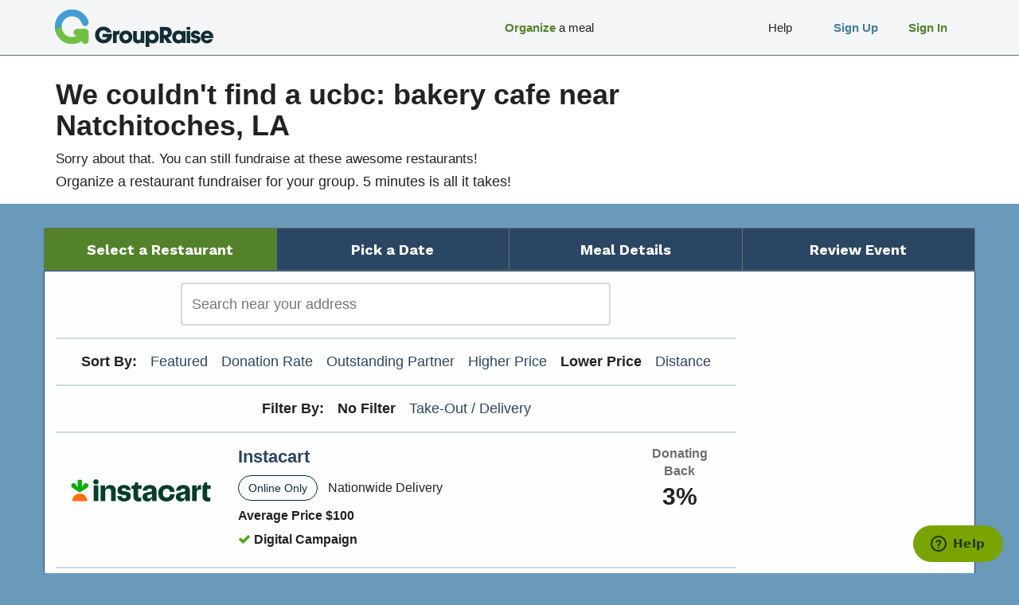

--- FILE ---
content_type: text/html; charset=utf-8
request_url: https://www.groupraise.com/ucbc/natchitoches-la?lat=31.7607195&lng=-93.08627489999999&order=lower_price
body_size: 22097
content:
<!DOCTYPE html>
<html lang="en">

<head>
  <title>Find Fundraisers at ucbc: bakery cafe near Natchitoches, LA | GroupRaise</title>
  <link rel="shortcut icon" type="image/x-icon" href="/favicon.ico" />
  <meta name="viewport" content="width=device-width,initial-scale=1.0">

    <meta name="description" content="View fundraisers at ucbc: bakery cafe in Natchitoches, LA. See fundraiser options like take-out &amp; dine-in, see dates &amp; book online!" />

    <link rel="canonical" href="https://www.groupraise.com/natchitoches-la" />

  

  

  <link rel="stylesheet" media="screen" href="/assets/v4-befe602c836896d217d11c96783348bb885e37c92257df9e548b4de88637ef05.css" />
  <script>
//<![CDATA[
window.gon={};gon.analyticsProps={"referrer":null};gon.segmentAnalytics={"writeKey":"VDsfIaDITqajqRk9dfdpfz8dX401m3Ur","pageEvent":{"eventName":"o_meal_fnl_location_search","eventParams":{"actor_type":"organizer","experience":"meal_funnel"}}};gon.zenDeskDetails={"name":" ","email":""};gon.segment={"id":null,"type":"public","grid_sources":null,"last_place_viewed_code":"natchitoches-la","last_place_viewed_name":"Natchitoches, LA"};gon.restaurantMap={"map":{"bounds":{"min_lat":91.0,"max_lat":-91.0,"min_lng":181.0,"max_lng":-181.0},"center":{"lat":0.0,"lng":0.0},"restaurants":[]}};gon.geoSearchURL="https://www.groupraise.com/ucbc/restaurants/search";gon.analyticsEventName="Restaurant Lat Lng Search Results";gon.searchFilters={};
//]]>
</script>
  <script src="/assets/v4-e470f8b477a3a423ca6cf7f38cabb9753998f6091e5bb791ff65d7b0cc0bcd82.js"></script>
  <meta name="csrf-param" content="authenticity_token" />
<meta name="csrf-token" content="rCm7Bm1CQ340pqVpm5rmvA6LPEo/HvZSN8n98mE+YlHL6XEUhGd2JVuYxfrf6bAz7+n6/RwXGgrkCZHx0jccbw==" />
  

  

  
  <script type="text/javascript">
!function(){var analytics=window.analytics=window.analytics||[];if(!analytics.initialize)if(analytics.invoked)window.console&&console.error&&console.error("Segment snippet included twice.");else{analytics.invoked=!0;analytics.methods=["trackSubmit","trackClick","trackLink","trackForm","pageview","identify","reset","group","track","ready","alias","debug","page","once","off","on","addSourceMiddleware","addIntegrationMiddleware","setAnonymousId","addDestinationMiddleware"];analytics.factory=function(e){return function(){var t=Array.prototype.slice.call(arguments);t.unshift(e);analytics.push(t);return analytics}};for(var e=0;e<analytics.methods.length;e++){var key=analytics.methods[e];analytics[key]=analytics.factory(key)}analytics.load=function(key,e){var t=document.createElement("script");t.type="text/javascript";t.async=!0;t.src="https://cdn.segment.com/analytics.js/v1/" + key + "/analytics.min.js";var n=document.getElementsByTagName("script")[0];n.parentNode.insertBefore(t,n);analytics._loadOptions=e};analytics.SNIPPET_VERSION="4.15.2";

  analytics.load(gon.segmentAnalytics.writeKey);

  // Extract itm_ parameters from the URL
  var urlParams = new URLSearchParams(window.location.search);
  var itmParams = {};
  for (var key of urlParams.keys()) {
    if (key.startsWith('itm_')) {
      itmParams[key] = urlParams.get(key);
    }
  }

  /**
   * Various default segment calls.
   **/
  gr.segment.analytics.init().then(() => {
    /**
     * Always call page() once on load.
     * If we have a named event prepared by the backend, initialize our wrapper,
     * and call the wrapper's version of pageView().
     *
     * Otherwise, fall back to an empty/default .page() on the object we just set up.
     **/
    if(!!gon.segmentAnalytics && !!gon.segmentAnalytics.pageEvent) {
        gr.segment.analytics.pageView(
          undefined,
          gon.segmentAnalytics.pageEvent.eventName,
          { ...gon.segmentAnalytics.pageEvent.eventParams, ...itmParams }
        );
    } else {
      gr.segment.analytics.pageView(undefined, undefined, itmParams);
    }

    /**
     * If our 'page load emulation' of backend conversion events is present,
     * destructure the properties out of this, and call track().
     **/
    if(!!gon.segmentAnalytics && !!gon.segmentAnalytics.thirdPartyAdConversion) {
      window.analytics.ready(function() {
        // This delay is ugly but necessary until we implement a better wrapped
        // version of track().
        let delayForIdentify = 1600;
        let trackAdConversion = function() {
          let {
            event_name: eventName,
            user_id: _userId, // Unused, should already be set via identify()
            ...eventProps
          } = gon.segmentAnalytics.thirdPartyAdConversion;
          // Use raw window.analytics because our wrapped version is currently
          // deficient for our needs in this situation.
          window.analytics.track(eventName, eventProps);
        };
        setTimeout(trackAdConversion, delayForIdentify);
      });
    }
  });

}}();
</script>

  <script type="text/javascript">
  analytics.ready(function() {
    let measurementId = 'G-7L53C9KNSM'
    gtag('get', measurementId, 'client_id', (clientId) => {
      document.cookie = `ga_client_id=${clientId}; path=/`;
    });
    gtag('get', measurementId, 'session_id', (sessionId) => {
      document.cookie = `ga_session_id=${sessionId}; path=/`;
    });
    gtag('get', measurementId, 'session_number', (sessionId) => {
      document.cookie = `ga_session_number=${sessionId}; path=/`;
    });
  });
</script>
  <script>
!function(f,b,e,v,n,t,s){if(f.fbq)return;n=f.fbq=function(){n.callMethod?n.callMethod.apply(n,arguments):n.queue.push(arguments)};if(!f._fbq)f._fbq=n;n.push=n;n.loaded=!0;n.version='2.0';n.queue=[];t=b.createElement(e);t.async=!0;t.src=v;s=b.getElementsByTagName(e)[0];s.parentNode.insertBefore(t,s)}(window,document,'script','//connect.facebook.net/en_US/fbevents.js');
fbq('init', '1022162144470883');
fbq('track', "PageView");
</script>
<noscript><img height="1" width="1" style="display:none" src="https://www.facebook.com/tr?id=1022162144470883&ev=PageView&noscript=1"/></noscript>

  

<script>

/*<![CDATA[*/window.zEmbed||function(e,t){var n,o,d,i,s,a=[],r=document.createElement("iframe");window.zEmbed=function(){a.push(arguments)},window.zE=window.zE||window.zEmbed,r.src="javascript:false",r.title="",r.role="presentation",(r.frameElement||r).style.cssText="display: none",d=document.getElementsByTagName("script"),d=d[d.length-1],d.parentNode.insertBefore(r,d),i=r.contentWindow,s=i.document;try{o=s}catch(e){n=document.domain,r.src='javascript:var d=document.open();d.domain="'+n+'";void(0);',o=s}o.open()._l=function(){var o=this.createElement("script");n&&(this.domain=n),o.id="js-iframe-async",o.src=e,this.t=+new Date,this.zendeskHost=t,this.zEQueue=a,this.body.appendChild(o)},o.write('<body onload="document._l();">'),o.close()}("https://assets.zendesk.com/embeddable_framework/main.js","groupraise.zendesk.com");
/*]]>*/

var gon = gon || { zenDeskDetails: {} };

zE(function() {
  zE.identify(gon.zenDeskDetails);
});

</script>

  
  
  
  
  

  <meta name="alfheim-page-stats" content="{}">

  <script type="application/json" id="-alfheim-js-feature-flags">
  {"customize_team_member_profile":true,"offers_campaign_carts":true}
</script>

<script type="text/javascript">
  gr.FFlags.init('-alfheim-js-feature-flags');
</script>


  

  
</head>

<body class="med-blue-bg clean-transition">
  <div id="fb-root"></div>
<script>
  gr.socialMedia.facebookSDK();
</script>


  <div class="xs-indicator"></div>
<div class="sm-indicator"></div>
<div class="md-indicator"></div>
<div class="lg-indicator"></div>
<div class="xl-indicator"></div>


  <div id="wrapper">
    <div class="hidden-md hidden-lg" role="navigation">
  <div id="collapsed-navbar">
  <div class="collapsed-vertical-offset"></div>

  <div class="collapsed">
    <div class="logo-bar">
      <div class="logo">
        <a href="/"><img alt="return to home page" src="/assets/v4/logo/navbar_logo_mobile-f53c86a8eff3440c92a53b002ec04827b11a5ef7b9a981232c811ba1893f650b.png" /></a>
      </div>
      <div class="menu-button" id="navbar-menu-button">
        <span class="visible-sm visible-xs">Menu</span>
        <!-- <span class="visible-xs"><i class="icon-chevron-down"></i></span> -->
      </div>
    </div>

    <div class="menu" id="collapsed-menu">
        <a class="nostyle" href="/ucbc/restaurants/search">
          <div class="menu-item">
            <span class="btext med-green-text">Organize</span> a meal
</div></a>        <a class="nostyle" href="#">
          <div class="menu-item">
            <span class="visually-hidden">Spacer</span>
</div></a>        <a class="nostyle" href="#">
          <div class="menu-item">
            <span class="visually-hidden">Spacer</span>
</div></a>        <a class="nostyle" href="/sign_up">
          <div class="menu-item btext med-blue-text">
            Sign Up
</div></a>        <a class="nostyle" href="/sign_in">
          <div class="menu-item btext med-green-text">
            Sign In
</div></a>    </div>
  </div>
</div>

</div>

<div class="hidden-xs hidden-sm" role="navigation">
  <div id="full-navbar">
  <div class="container">
    <div class="row">

      <div class="col-md-3">
        <div class="logo">
          <a href="/"><img alt="return to home page" src="/assets/v4/logo/navbar_logo_production-585a7f6024b7b4f2c6a9dab44453f2ced02faff35f13eb8071bafc8ec1359a0c.png" /></a>
        </div>
      </div>

      <div class="col-md-9">
        <!--
       --><a class="nostyle" href="/sign_in"><!--
         --><div class="navbar-item sign-in"><!--
           --><div class="navbar-item-content one-line-item"><!--
             --><div class="left-text-container"><!--
               --><div class="left-text-content"><span class="btext med-green-text">Sign In</span></div><!--
             --></div><!--
           --></div><!--
         --></div><!--
       --></a><!--
     --><!--
       --><a class="nostyle" href="/sign_up"><!--
         --><div class="navbar-item sign-up"><!--
           --><div class="navbar-item-content one-line-item"><!--
             --><div class="left-text-container"><!--
               --><div class="left-text-content"><span class="btext med-blue-text">Sign Up</span></div><!--
             --></div><!--
           --></div><!--
         --></div><!--
       --></a><!--
     --><!--
       --><a class="nostyle" href="https://groupraise.zendesk.com/hc/en-us"><!--
         --><div class="navbar-item help-standard"><!--
           --><div class="navbar-item-content one-line-item"><!--
             --><div class="left-text-container"><!--
               --><div class="left-text-content">Help</div><!--
             --></div><!--
           --></div><!--
         --></div><!--
       --></a><!--
     --><!--
       --><a class="nostyle" href="#"><!--
         --><div class="navbar-item spacer"><!--
           --><div class="navbar-item-content"><!--
             --><div class="left-text-container"><!--
               --><div class="left-text-content"><span class="visually-hidden">Spacer</span></div><!--
             --></div><!--
           --></div><!--
         --></div><!--
       --></a><!--
     --><!--
       --><a class="nostyle" href="#"><!--
         --><div class="navbar-item spacer"><!--
           --><div class="navbar-item-content"><!--
             --><div class="left-text-container"><!--
               --><div class="left-text-content"><span class="visually-hidden">Spacer</span></div><!--
             --></div><!--
           --></div><!--
         --></div><!--
       --></a><!--
     --><!--
       --><a class="nostyle" href="/ucbc/restaurants/search"><!--
         --><div class="navbar-item w160px visible-min-md"><!--
           --><div class="navbar-item-content one-line-item"><!--
             --><div class="left-text-container"><!--
               --><div class="left-text-content"><span class="btext med-green-text">Organize</span> a meal</div><!--
             --></div><!--
           --></div><!--
         --></div><!--
       --></a><!--
     -->
      </div>

    </div>
  </div>
</div>

</div>

    
    <div id="main" role="main">
      <meta name="viewport" content="initial-scale=1.0, user-scalable=yes" />

<meta name="viewport" content="initial-scale=1.0, user-scalable=yes" />
<script src="https://maps.googleapis.com/maps/api/js?key=AIzaSyCBjLBgedplKvTZOZ01snDxy9o1k1tUeuI&libraries=places"></script>



<script type="text/javascript">
  gr.restaurantResults.init();
  gr.geoSearch.init(gr.restaurantMap.map, 'restaurant-search');
</script>

<div>
  <div class="white-page-heading">
  <div class="container">
    <div class="row">
      <div class="col-xs-12">
        
    <div class="row">
      <div class="col-xs-10 bmar8">
        <h1>We couldn't find a ucbc: bakery cafe near Natchitoches, LA</h1>
<h3>Sorry about that. You can still fundraise at these awesome restaurants!</h3>
<p>
  Organize a restaurant fundraiser for your group. 5 minutes is all it takes!
</p>

      </div>
    </div>

      </div>
    </div>
  </div>

  <div class="flash-messages">


  <script type="text/javascript">
    (function() {
      var $flashMessagesRegion = $(document.currentScript).parent();

      $flashMessagesRegion
        .find('.-dismissible .-dismiss-trigger')
        .on('click', function(evt) {
          var dismissTarget = $(evt.currentTarget).data('dismiss-target');
          var dismissible = $flashMessagesRegion.find('.' + dismissTarget + '.-dismissible');
          !!dismissible && $(dismissible).fadeOut();
        });
    })();
  </script>

</div>

</div>
</div>

<div class="container hidden-xs hidden-sm">
  <div class="row">
    <div class="col-md-12">
      <div class="row" id="event-breadcrumbs"><!--
     --><div class="step current col-xs-3"><span>Select a Restaurant</span></div><div class="step col-xs-3"><span>Pick a Date</span></div><div class="step col-xs-3"><span>Meal Details</span></div><div class="step col-xs-3"><span>Review Event</span></div>
      </div>
    </div>
  </div>
</div>


<div class="container last-content" id="location-list">
  <div class="row">
    <div class="col-xs-12">
  <div class="row cbox-white-noshadow">
    
        <div class="col-xs-12 col-md-9">
          <div class="error-messages">
            Unable to process search autocomplete. Please try again.
          </div>
          <div class="row">
            <div class="col-xs-12 col-md-8 col-md-offset-2">
              <form class="saga-form">
  <label for="restaurant-search" class="visually-hidden">
    Search:
</label>  <input type="text" class="font-std form-control" id="restaurant-search" placeholder="Search near your address" role="search" label="search bar" />
</form>

            </div>
          </div>

            <div class="row">
              <hr class="light-gr half-gutter">
            </div>
            <div class="row">
              <div class="col-xs-12 ctext event-pagination">
                <div class="sort-option btext">Sort By:</div>
                  <div class="sort-option">
                      <a href="/ucbc/natchitoches-la?lat=31.7607195&amp;lng=-93.08627489999999&amp;order=featured">Featured</a>
</div>                  <div class="sort-option">
                      <a href="/ucbc/natchitoches-la?lat=31.7607195&amp;lng=-93.08627489999999&amp;order=donation_rate">Donation Rate</a>
</div>                  <div class="sort-option">
                      <a href="/ucbc/natchitoches-la?lat=31.7607195&amp;lng=-93.08627489999999&amp;order=super_host">Outstanding Partner</a>
</div>                  <div class="sort-option">
                      <a href="/ucbc/natchitoches-la?lat=31.7607195&amp;lng=-93.08627489999999&amp;order=higher_price">Higher Price</a>
</div>                  <div class="sort-option">
                      <span class="btext">Lower Price</span>
</div>                  <div class="sort-option">
                      <a href="/ucbc/natchitoches-la?lat=31.7607195&amp;lng=-93.08627489999999&amp;order=distance">Distance</a>
</div>              </div>
            </div>

            <div class="row">
              <hr class="light-gr half-gutter">
            </div>
            <div class="row">
              <div class="col-xs-12 ctext event-pagination">
                <div class="sort-option btext">Filter By:</div>
                  <div class="sort-option">
                      <span class="btext">No Filter</span>
</div>                  <div class="sort-option">
                      <a href="/ucbc/natchitoches-la?filters%5Btod%5D=true&amp;lat=31.7607195&amp;lng=-93.08627489999999">Take-Out / Delivery</a>
</div>              </div>
            </div>


          <div class="tmar-half-gutter">
                <div class="row location-row online-offer-row vpad-half-gutter">

  <a class="nostyle" href="/offers/instacart?itm_campaign=offers-funnel&amp;itm_medium=rest-search&amp;itm_source=www.groupraise.com">
    <div class="col-xs-4 col-sm-3 flex-center-justify">
      <img class="img-responsive" alt="Instacart Logo" src="/assets/offers/instacart/instacart-logo-5b9f2baa48bdebd4351235002d9e9eac47457a5be33a0af5e048c501cd7bf23f.png" />
    </div>
</a>
  <a class="nostyle" href="/offers/instacart?itm_campaign=offers-funnel&amp;itm_medium=rest-search&amp;itm_source=www.groupraise.com">
    <div class="col-xs-8 col-sm-7">
      <div class="font-label btext dark-blue-text">
        Instacart
      </div>
      <div class="tmar8 bmar8 rmar8 online-offer-pill">
        Online Only
      </div>
      <span class="hidden-xs font-reduced">Nationwide Delivery</span>
      <div class="visible-xs font-reduced bmar8">Nationwide Delivery</div>
      <div class="row btext font-reduced font-std-xs">
        <div class="col-xs-12 col-sm-6 bmar8">
          Average Price $100
        </div>
      </div>
      <div class="row btext font-reduced font-std-xs">
        <div class="col-xs-12 col-sm-6 bmar8">
          <span class="font-saga-green-shade-1"><i class="icon icon-ok"></i></span>
          Digital Campaign
        </div>
      </div>
    </div>
</a>
  <a class="nostyle" href="/offers/instacart?itm_campaign=offers-funnel&amp;itm_medium=rest-search&amp;itm_source=www.groupraise.com">
    <div class="col-xs-12 col-sm-2 ctext btext">
      <div class="donating-back-label med-gray-text font-std-xs font-small-sm font-small-md font-reduced-lg">Donating Back</div>
      <div class="donating-back-value">3%</div>
    </div>
</a>
</div>
                <div class="row location-row online-offer-row vpad-half-gutter">

  <a class="nostyle" href="/offers/mixbook?itm_campaign=offers-funnel&amp;itm_medium=rest-search&amp;itm_source=www.groupraise.com">
    <div class="col-xs-4 col-sm-3 flex-center-justify">
      <img class="img-responsive" alt="Mixbook Logo" src="/assets/offers/mixbook_calendars/mixbook_logo-42e6d97a57348e605c664d6b09d0a4b35807304eb7cbc3ca27389dcc45cf34ba.png" />
    </div>
</a>
  <a class="nostyle" href="/offers/mixbook?itm_campaign=offers-funnel&amp;itm_medium=rest-search&amp;itm_source=www.groupraise.com">
    <div class="col-xs-8 col-sm-7">
      <div class="font-label btext dark-blue-text">
        Mixbook
      </div>
      <div class="tmar8 bmar8 rmar8 online-offer-pill">
        Online Only
      </div>
      <span class="hidden-xs font-reduced">Ships Nationwide</span>
      <div class="visible-xs font-reduced bmar8">Ships Nationwide</div>
      <div class="row btext font-reduced font-std-xs">
        <div class="col-xs-12 col-sm-6 bmar8">
          Average Price $50
        </div>
      </div>
      <div class="row btext font-reduced font-std-xs">
        <div class="col-xs-12 col-sm-6 bmar8">
          <span class="font-saga-green-shade-1"><i class="icon icon-ok"></i></span>
          Digital Campaign
        </div>
      </div>
    </div>
</a>
  <a class="nostyle" href="/offers/mixbook?itm_campaign=offers-funnel&amp;itm_medium=rest-search&amp;itm_source=www.groupraise.com">
    <div class="col-xs-12 col-sm-2 ctext btext">
      <div class="donating-back-label med-gray-text font-std-xs font-small-sm font-small-md font-reduced-lg">Donating Back</div>
      <div class="donating-back-value">20%+</div>
    </div>
</a>
</div>
          </div>



          <div class="spacer"></div>
        </div>
        <div class="hidden-xs hidden-sm col-md-3">
          <div id="results-map" class="map-canvas" style="width:100%;">
          </div>
        </div>

</div></div>  </div>
</div>

    </div>
    <div id="footer">
  <div class="container">

    <div class="wide-options">
        <div class="footer-section">
          <div class="title">
            Fundraise Deliciously
          </div>

        </div>
        <div class="footer-section">
          <div class="title">
            Resources
          </div>
            <div class="entry"><a target="_blank" rel="noopener noreferrer" href="https://blog.groupraise.com">Fundraiser Blog</a></div>
            <div class="entry"><a href="https://groupraise.zendesk.com/hc/en-us">Help</a></div>

        </div>
        <div class="footer-section">
          <div class="title">
            Solutions
          </div>
            <div class="entry"><a href="/privacy">Privacy Policy</a></div>

        </div>
        <div class="footer-section">
          <div class="title">
            Social
          </div>
            <div class="entry"><a target="_blank" rel="noopener noreferrer" href="https://facebook.com/groupraise">Facebook</a></div>
            <div class="entry"><a target="_blank" rel="noopener noreferrer" href="https://twitter.com/groupraise">Twitter</a></div>

        </div>
    </div>

    <div class="mobile-options">
      <div class="footer-section">
        <!--
       --><div class="entry"><a href="https://groupraise.zendesk.com/hc/en-us">Help</a></div><!--
     --><!--
       --><div class="entry"><a href="/privacy">Privacy Policy</a></div><!--
     --><!--
       --><div class="entry"><a target="_blank" rel="noopener noreferrer" href="https://facebook.com/groupraise"><img alt="Facebook Icon" src="/assets/v4/footer/fb_icon-2bef5abd1093f4700834b468cc8eab850056add82b92dad2055772fe5d0f8900.png" /></a></div><!--
     --><!--
       --><div class="entry"><a target="_blank" rel="noopener noreferrer" href="https://twitter.com/groupraise"><img alt="Twitter Icon" src="/assets/v4/footer/tw_icon-840a1319935dcb3682998de9404aa1133a9319a29ef14c3884296c06384b25a4.png" /></a></div><!--
     -->
      </div>
    </div>

  </div>
</div>

  </div>

  <script type="text/javascript">
    gr.layout.navbar.init();
  </script>

  
</body>
</html>
